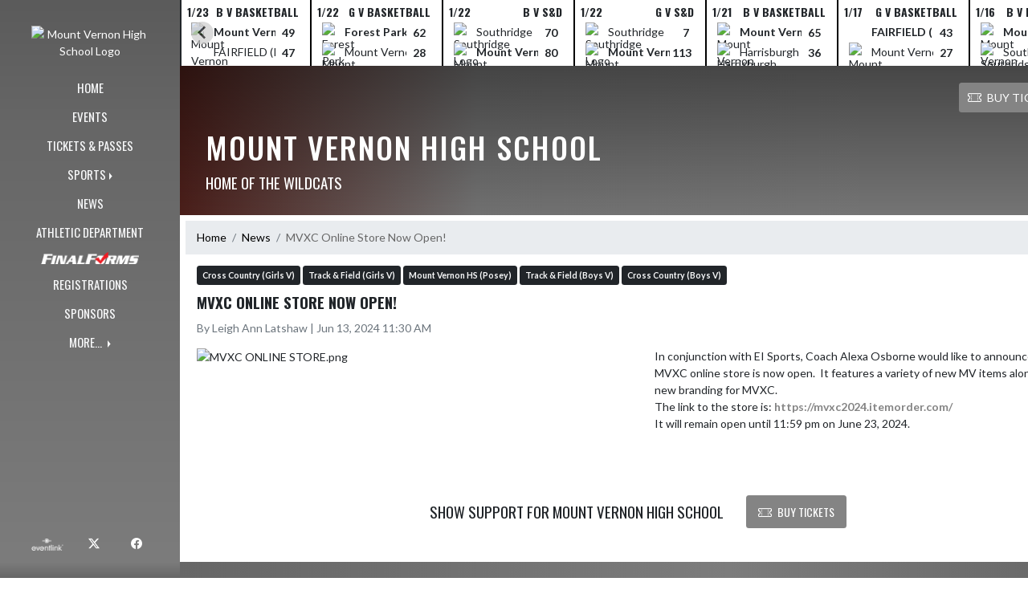

--- FILE ---
content_type: text/html; charset=utf-8
request_url: https://mvwildcats.org/Article/31136
body_size: 8127
content:

<!DOCTYPE html>
<html lang="en">
<head>
    <meta charset="utf-8" />
    <meta name="viewport" content="width=device-width, initial-scale=1.0" />
    <title>MVXC Online Store Now Open! - Mount Vernon High School</title>
    <meta name="description" content="Published Jun 13, 2024 | In conjunction with EI Sports, Coach Alexa Osborne would like to announce that the MVXC online store is now op" />
    <meta property="og:image" content="https://static.eventlink.com/public/db8cfd59-f191-4915-b59f-2efff3f57229/0c9e7be2-1d78-4d08-be1c-f450307ccd55/MVXC%20ONLINE%20STORE.png" />
    <meta name="twitter:image" content="https://static.eventlink.com/public/db8cfd59-f191-4915-b59f-2efff3f57229/0c9e7be2-1d78-4d08-be1c-f450307ccd55/MVXC%20ONLINE%20STORE.png" />
    <link href="https://cdn.jsdelivr.net/npm/bootstrap@5.1.3/dist/css/bootstrap.min.css" rel="stylesheet" crossorigin="anonymous">
    <link rel="stylesheet" href="/lib/mobiscroll/css/mobiscroll.jquery.min.css?v=_hDjU0bS-9Af_yN-psDaKyTWMWbW_pKiuvq3iNJPeq4">
    
        <link rel="shortcut icon" type="image/x-icon" href="https://static.eventlink.com/public/db8cfd59-f191-4915-b59f-2efff3f57229/1dc1d1cb-bf5c-4a99-b0fc-29f529d7f1ba/blob" />
    <style>
        :root {
            --primary-color: #666666;
            --tinted10-color: #757575FF;
            --tinted15-color: #7C7C7CFF;
            --tinted20-color: #848484FF;
            --tinted60-color: #C1C1C1FF;
            --tinted90-color: #EFEFEFFF;
            --shaded-color: #5B5B5BFF;
            --shaded30-color: #474747FF;
            --secondary-color: #360500;
            --secondary-tinted10-color: #4A1E19FF;
            --averageGrey: #616161FF;
            --primarySaturationCap: #666666FF;
            
            --primary-gallery-gradient-start: #66666677;
            --primary-gallery-gradient-end: #66666699;
        }
    </style>


    <script>window.onContentReady = function (callback) { if (document.readyState === 'loading') { document.addEventListener('DOMContentLoaded', callback); } else { callback(); } }</script>
    <link rel="stylesheet" href="/css/site.css?v=djffmhWbscjMd1d_zVCOeqO8Ho7WLdEPbDpgLQvgK_o" />
    <link rel="stylesheet" href="https://cdn.jsdelivr.net/npm/bootstrap-icons@1.11.0/font/bootstrap-icons.css">
    
    <link rel="stylesheet" href="/css/fontawesome.css">
    <link rel="stylesheet" href="/css/brands.css">
    <link rel="stylesheet" href="/css/solid.css">
    <link rel="stylesheet" href="/css/regular.css">
    <link rel="stylesheet" href="/css/all.css">
    
    <link rel="preconnect" href="https://fonts.googleapis.com">
    <link rel="preconnect" href="https://fonts.gstatic.com" crossorigin>
    <link href="https://fonts.googleapis.com/css2?family=Oswald:wght@200..700&display=swap" rel="stylesheet">
    <link href="https://fonts.googleapis.com/css2?family=Lato:ital,wght@0,100;0,300;0,400;0,700;0,900;1,100;1,300;1,400;1,700;1,900&display=swap" rel="stylesheet">
    <link rel="stylesheet" href="https://fonts.googleapis.com/icon?family=Material+Icons">
    <link rel="stylesheet" href="https://cdn.jsdelivr.net/npm/@splidejs/splide@latest/dist/css/splide.min.css">
    <link href="//cdn.jsdelivr.net/npm/featherlight@1.7.14/release/featherlight.min.css" type="text/css" rel="stylesheet"/>
    <link href="//cdn.jsdelivr.net/npm/featherlight@1.7.14/release/featherlight.gallery.min.css" type="text/css" rel="stylesheet"/>
        <script async defer data-domain="db8cfd59-f191-4915-b59f-2efff3f57229" src="https://plausible.io/js/plausible.outbound-links.js"></script>
    <script>
        (function(){var w=window;var ic=w.Intercom;if(typeof ic==="function"){ic('reattach_activator');ic('update',w.intercomSettings);}else{var d=document;var i=function(){i.c(arguments);};i.q=[];i.c=function(args){i.q.push(args);};w.Intercom=i;var l=function(){var s=d.createElement('script');s.type='text/javascript';s.async=true;s.src='https://widget.intercom.io/widget/' + "p0b1hik6";var x=d.getElementsByTagName('script')[0];x.parentNode.insertBefore(s, x);};if(document.readyState==='complete'){l();}else if(w.attachEvent){w.attachEvent('onload',l);}else{w.addEventListener('load',l,false);}}})();
    </script>
                        
</head>
<body>
        <div class="custom-flex overflow-hidden">
            <div class="d-none d-md-block">
                <div class="d-print-none">
                    
<div class="h-100 w-side-nav">
    <div class="side-nav w-side-nav d-none custom-flex flex-column gradient-navbar ">
        <div class="d-flex container text-center">
                <a class="d-flex mx-auto" href="/">
                    <img src="https://static.eventlink.com/public/db8cfd59-f191-4915-b59f-2efff3f57229/1dc1d1cb-bf5c-4a99-b0fc-29f529d7f1ba/blob" alt="Mount Vernon High School Logo" class="site-logo" />
                </a>
        </div>
        <ul class="navbar-nav mt-4 f4 desktop-view-menu">
            
    <li class="nav-item">
        <a class="nav-link text-light" href="/">HOME</a>
    </li>
    <li class="nav-item">
        <a class="nav-link text-light" href="/Events">EVENTS</a>
    </li>
         <li class="nav-item">
            <a class="nav-link text-light" href="/Tickets">TICKETS &amp; PASSES</a>
        </li>
    
    
    <li class="nav-item dropend info-menu">
        <a href="#" class="nav-link text-light dropdown-toggle" data-bs-toggle="dropdown" aria-expanded="false">SPORTS</a>      
        <div class="dropdown-menu bg-dropend">
            <a class="dropdown-item text-light" href="/Teams/Fall">Fall</a>
            <a class="dropdown-item text-light" href="/Teams/Winter">Winter</a> 
            <a class="dropdown-item text-light" href="/Teams/Spring">Spring</a> 
            <a class="dropdown-item text-light" href="/Teams/Summer">Summer</a> 
        </div>
    </li>    
    <li class="nav-item">
        <a class="nav-link text-light" href="/News">NEWS</a>
    </li>
    <li class="nav-item">
        <a class="nav-link text-light" href="/AthleticDepartment">ATHLETIC DEPARTMENT</a>
    </li>
        <li class="nav-item">
            <a class="nav-link news-text news-body-secondary" href="https://mtvernonmetro-in.finalforms.com" target="_blank">
                <div class="row mx-0 athlete-registration-item">
                    <img class="w-auto final-form-height" src="/images/FinalForms_WR_Logo.png" alt="FinalForms logo">
                </div>    
            </a>
        </li>
    <li class="nav-item">
        <a class="nav-link text-light" href="/Registrations">REGISTRATIONS</a>
    </li>
    
    <li class="nav-item">
        <a class="nav-link text-light" href="/Sponsors">SPONSORS</a>
    </li>
    
        <li class="nav-item  dropend info-menu">
            <a class="nav-link text-light dropdown-toggle" href="#" data-bs-toggle="dropdown" aria-expanded="false">
                MORE...
            </a>
            <div class="dropdown-menu big-menu-container bg-dropend menu-sizing" id="moreMenu">
                <div id="row" class="row" style="text-align: center; max-height: 100vh; overflow: scroll;">
                            <div class="col-lg-30-percent" style="display: inline-block">
                                <h6 class="text-light col-lg-12 dropdown-header"
                                    style="background-color: var(--shaded-color); text-transform: none; opacity: 100% !important">
                                    MORE...</h6>
                                    <a class="text-light col-lg-12 dropdown-item" href="https://www.neffjacketshop.com/BrowseCatalogs.asp?VPath=1140|1153|11318" target="_blank"
                                       rel="noopener" style="display: block">
                                        Mt. Vernon Letter Jacket <i class="bi bi-box-arrow-up-right ps-1 align-text-top"
                                                       style="font-size:0.6rem;"></i>
                                    </a>
                                    <a class="text-light col-lg-12 dropdown-item" href="https://www.neffco.com/patchbuilder" target="_blank"
                                       rel="noopener" style="display: block">
                                        Patch Builder <i class="bi bi-box-arrow-up-right ps-1 align-text-top"
                                                       style="font-size:0.6rem;"></i>
                                    </a>
                                    <a class="text-light col-lg-12 dropdown-item" href="https://47620.touchpros.com/Home3.aspx" target="_blank"
                                       rel="noopener" style="display: block">
                                        Digital Wall of Fame <i class="bi bi-box-arrow-up-right ps-1 align-text-top"
                                                       style="font-size:0.6rem;"></i>
                                    </a>
                                    <a class="text-light col-lg-12 dropdown-item" href="https://ihsaa.eventlink.com/Schedules?searchLocation=47620&amp;searchRadius=25&amp;searchDate=2025-08-25&amp;searchSport=&amp;s=" target="_blank"
                                       rel="noopener" style="display: block">
                                        Sport Schedules from Across the State <i class="bi bi-box-arrow-up-right ps-1 align-text-top"
                                                       style="font-size:0.6rem;"></i>
                                    </a>
                                    <a class="text-light col-lg-12 dropdown-item" href="https://www.flipsnack.com/77AB9C66AED/2025-ibca-high-school-record-book_final/full-view.html" target="_blank"
                                       rel="noopener" style="display: block">
                                        2025 Indiana HS Basketball Record Book <i class="bi bi-box-arrow-up-right ps-1 align-text-top"
                                                       style="font-size:0.6rem;"></i>
                                    </a>
                            </div>
                    <div class="big-menu"></div>
                </div>
            </div>
        </li>
        
    <style>
        @media (max-width: 768px) {
            .col-lg-30-percent {
                width: 100%;
                margin-left: 0;
            }
            
            .big-menu-container {
                max-width: 100%;
            }
        }
    </style>


        </ul>
        <div id="social-icons container" class=" mt-auto">
            <div class="row mx-0 justify-content-around">
                <a class="social-icon bg-el-icon" href="https://eventlink.com/login" target="_blank">
                    <img src="/images/EL-logo-white.png" class="el-icon" alt="Eventlink Logo"/>                
                </a>
                    <a class="social-icon bg-social-icon" href="https://twitter.com/WildcatsOfMV" target="_blank" rel="noopener">
                        <i class="bi bi-twitter-x"></i><span class="visually-hidden">X</span>
                    </a>
                    <a class="social-icon bg-social-icon" href="https://facebook.com/mvshs" target="_blank" rel="noopener">
                        <i class="bi bi-facebook"></i><span class="visually-hidden">Facebook</span>
                    </a>
            </div>
        </div>
    </div>
</div>

                </div>
            </div>
            <div class="d-flex flex-column flex-grow-1 min-vh-100">
                <div class="d-flex flex-column">
                    <header class="d-print-none">
                        

    <style>
        #header-background {
            top: 180px;
        }
    </style>
    <div class="container-fluid p-0 white-background " style="background-color: lightgray;">
        <div id="score-ticker" class="splide container p-0 ">
            <div class="text-center splide__track score-ticker-container">
                <ul class="splide__list">
                        <a class="splide__slide" style="color: unset; text-decoration: unset;" href="/Event/82aca102-1da6-449a-9343-524549ab22d4">
                            <div class="p-1 score-ticker-card score-ticker-border" style="border-left: 2px solid">
                                    <div class="fw-bold pb-1 score-ticker-card-header backgroundColor "><span>1/23</span> <span>B V Basketball</span> </div>
        <div>
            <div class="score-ticker-card-logo-container"><img alt="Mount Vernon HS (Posey) Logo" src="https://static.eventlink.com/public/global/539089ad-b4bc-4b17-b481-1a8aeacbb6ce/logo.png" /></div>
            <div tabindex="0" class="marquee score-ticker-card-participant">
                <div class="fw-bold">
                    <span class="score-ticker-card-participant-text "> Mount Vernon HS (Posey) </span>
                </div>
            </div>
            <div class="fw-bold score-ticker-card-score-container "> 49</div>
        </div>
        <div>
            <div class="score-ticker-card-logo-container"></div>
            <div tabindex="0" class="marquee score-ticker-card-participant">
                <div class="">
                    <span class="score-ticker-card-participant-text "> FAIRFIELD (IL) </span>
                </div>
            </div>
            <div class="fw-bold score-ticker-card-score-container "> 47</div>
        </div>
                            </div>
                        </a>
                        <a class="splide__slide" style="color: unset; text-decoration: unset;" href="/Event/c8198684-9716-448a-a0de-d68d10c844ff">
                            <div class="p-1 score-ticker-card score-ticker-border" style="">
                                    <div class="fw-bold pb-1 score-ticker-card-header backgroundColor "><span>1/22</span> <span>G V Basketball</span> </div>
        <div>
            <div class="score-ticker-card-logo-container"><img alt="Forest Park Logo" src="https://static.eventlink.com/public/global/b48e5e16-d90e-45eb-8eb1-cdb7b94351dd/Forest%20Park.png" /></div>
            <div tabindex="0" class="marquee score-ticker-card-participant">
                <div class="fw-bold">
                    <span class="score-ticker-card-participant-text "> Forest Park </span>
                </div>
            </div>
            <div class="fw-bold score-ticker-card-score-container "> 62</div>
        </div>
        <div>
            <div class="score-ticker-card-logo-container"><img alt="Mount Vernon HS (Posey) Logo" src="https://static.eventlink.com/public/global/539089ad-b4bc-4b17-b481-1a8aeacbb6ce/logo.png" /></div>
            <div tabindex="0" class="marquee score-ticker-card-participant">
                <div class="">
                    <span class="score-ticker-card-participant-text "> Mount Vernon HS (Posey) </span>
                </div>
            </div>
            <div class="fw-bold score-ticker-card-score-container "> 28</div>
        </div>
                            </div>
                        </a>
                        <a class="splide__slide" style="color: unset; text-decoration: unset;" href="/Event/2ba7f9a5-1d7c-42ba-87b3-54707e3469e3">
                            <div class="p-1 score-ticker-card score-ticker-border" style="">
                                    <div class="fw-bold pb-1 score-ticker-card-header backgroundColor "><span>1/22</span> <span>B V S&amp;D</span> </div>
        <div>
            <div class="score-ticker-card-logo-container"><img alt="Southridge Logo" src="https://static.eventlink.com/public/global/b20bb084-371f-4e68-bda2-ae8217c01e93/logo.png" /></div>
            <div tabindex="0" class="marquee score-ticker-card-participant">
                <div class="">
                    <span class="score-ticker-card-participant-text "> Southridge </span>
                </div>
            </div>
            <div class="fw-bold score-ticker-card-score-container "> 70</div>
        </div>
        <div>
            <div class="score-ticker-card-logo-container"><img alt="Mount Vernon HS (Posey) Logo" src="https://static.eventlink.com/public/global/539089ad-b4bc-4b17-b481-1a8aeacbb6ce/logo.png" /></div>
            <div tabindex="0" class="marquee score-ticker-card-participant">
                <div class="fw-bold">
                    <span class="score-ticker-card-participant-text "> Mount Vernon HS (Posey) </span>
                </div>
            </div>
            <div class="fw-bold score-ticker-card-score-container "> 80</div>
        </div>
                            </div>
                        </a>
                        <a class="splide__slide" style="color: unset; text-decoration: unset;" href="/Event/74d1ce3b-6058-417c-8855-d44c63a71699">
                            <div class="p-1 score-ticker-card score-ticker-border" style="">
                                    <div class="fw-bold pb-1 score-ticker-card-header backgroundColor "><span>1/22</span> <span>G V S&amp;D</span> </div>
        <div>
            <div class="score-ticker-card-logo-container"><img alt="Southridge Logo" src="https://static.eventlink.com/public/global/b20bb084-371f-4e68-bda2-ae8217c01e93/logo.png" /></div>
            <div tabindex="0" class="marquee score-ticker-card-participant">
                <div class="">
                    <span class="score-ticker-card-participant-text "> Southridge </span>
                </div>
            </div>
            <div class="fw-bold score-ticker-card-score-container "> 7</div>
        </div>
        <div>
            <div class="score-ticker-card-logo-container"><img alt="Mount Vernon HS (Posey) Logo" src="https://static.eventlink.com/public/global/539089ad-b4bc-4b17-b481-1a8aeacbb6ce/logo.png" /></div>
            <div tabindex="0" class="marquee score-ticker-card-participant">
                <div class="fw-bold">
                    <span class="score-ticker-card-participant-text "> Mount Vernon HS (Posey) </span>
                </div>
            </div>
            <div class="fw-bold score-ticker-card-score-container "> 113</div>
        </div>
                            </div>
                        </a>
                        <a class="splide__slide" style="color: unset; text-decoration: unset;" href="/Event/bdef32bb-8240-45ce-8775-aeb336a8a4ec">
                            <div class="p-1 score-ticker-card score-ticker-border" style="">
                                    <div class="fw-bold pb-1 score-ticker-card-header backgroundColor "><span>1/21</span> <span>B V Basketball</span> </div>
        <div>
            <div class="score-ticker-card-logo-container"><img alt="Mount Vernon HS (Posey) Logo" src="https://static.eventlink.com/public/global/539089ad-b4bc-4b17-b481-1a8aeacbb6ce/logo.png" /></div>
            <div tabindex="0" class="marquee score-ticker-card-participant">
                <div class="fw-bold">
                    <span class="score-ticker-card-participant-text "> Mount Vernon HS (Posey) </span>
                </div>
            </div>
            <div class="fw-bold score-ticker-card-score-container "> 65</div>
        </div>
        <div>
            <div class="score-ticker-card-logo-container"><img alt="Harrisburgh (IL) Logo" src="https://static.eventlink.com/public/global/d9172b23-c48f-463f-ae40-3cc53c372328/blob" /></div>
            <div tabindex="0" class="marquee score-ticker-card-participant">
                <div class="">
                    <span class="score-ticker-card-participant-text "> Harrisburgh (IL) </span>
                </div>
            </div>
            <div class="fw-bold score-ticker-card-score-container "> 36</div>
        </div>
                            </div>
                        </a>
                        <a class="splide__slide" style="color: unset; text-decoration: unset;" href="/Event/2268f411-d803-4610-b5b7-b38cd07c55ed">
                            <div class="p-1 score-ticker-card score-ticker-border" style="">
                                    <div class="fw-bold pb-1 score-ticker-card-header backgroundColor "><span>1/17</span> <span>G V Basketball</span> </div>
        <div>
            <div class="score-ticker-card-logo-container"></div>
            <div tabindex="0" class="marquee score-ticker-card-participant">
                <div class="fw-bold">
                    <span class="score-ticker-card-participant-text "> FAIRFIELD (IL) </span>
                </div>
            </div>
            <div class="fw-bold score-ticker-card-score-container "> 43</div>
        </div>
        <div>
            <div class="score-ticker-card-logo-container"><img alt="Mount Vernon HS (Posey) Logo" src="https://static.eventlink.com/public/global/539089ad-b4bc-4b17-b481-1a8aeacbb6ce/logo.png" /></div>
            <div tabindex="0" class="marquee score-ticker-card-participant">
                <div class="">
                    <span class="score-ticker-card-participant-text "> Mount Vernon HS (Posey) </span>
                </div>
            </div>
            <div class="fw-bold score-ticker-card-score-container "> 27</div>
        </div>
                            </div>
                        </a>
                        <a class="splide__slide" style="color: unset; text-decoration: unset;" href="/Event/c37bc590-5c33-49bd-88c4-43965323e680">
                            <div class="p-1 score-ticker-card score-ticker-border" style="">
                                    <div class="fw-bold pb-1 score-ticker-card-header backgroundColor "><span>1/16</span> <span>B V Basketball</span> </div>
        <div>
            <div class="score-ticker-card-logo-container"><img alt="Mount Vernon HS (Posey) Logo" src="https://static.eventlink.com/public/global/539089ad-b4bc-4b17-b481-1a8aeacbb6ce/logo.png" /></div>
            <div tabindex="0" class="marquee score-ticker-card-participant">
                <div class="fw-bold">
                    <span class="score-ticker-card-participant-text "> Mount Vernon HS (Posey) </span>
                </div>
            </div>
            <div class="fw-bold score-ticker-card-score-container "> 54</div>
        </div>
        <div>
            <div class="score-ticker-card-logo-container"><img alt="Southridge Logo" src="https://static.eventlink.com/public/global/b20bb084-371f-4e68-bda2-ae8217c01e93/logo.png" /></div>
            <div tabindex="0" class="marquee score-ticker-card-participant">
                <div class="">
                    <span class="score-ticker-card-participant-text "> Southridge </span>
                </div>
            </div>
            <div class="fw-bold score-ticker-card-score-container "> 41</div>
        </div>
                            </div>
                        </a>
                        <a class="splide__slide" style="color: unset; text-decoration: unset;" href="/Event/3e20ce09-4453-4bc6-a785-b02b7f117be5">
                            <div class="p-1 score-ticker-card score-ticker-border" style="">
                                    <div class="fw-bold pb-1 score-ticker-card-header backgroundColor "><span>1/13</span> <span>G V Basketball</span> </div>
        <div>
            <div class="score-ticker-card-logo-container"><img alt="Carmi (IL) Logo" src="https://static.eventlink.com/public/global/741c8d9e-bb2b-4717-8231-deb073fed3dc/CARMI-WHITE%20COUNTY.png" /></div>
            <div tabindex="0" class="marquee score-ticker-card-participant">
                <div class="fw-bold">
                    <span class="score-ticker-card-participant-text "> Carmi (IL) </span>
                </div>
            </div>
            <div class="fw-bold score-ticker-card-score-container "> 46</div>
        </div>
        <div>
            <div class="score-ticker-card-logo-container"><img alt="Mount Vernon HS (Posey) Logo" src="https://static.eventlink.com/public/global/539089ad-b4bc-4b17-b481-1a8aeacbb6ce/logo.png" /></div>
            <div tabindex="0" class="marquee score-ticker-card-participant">
                <div class="">
                    <span class="score-ticker-card-participant-text "> Mount Vernon HS (Posey) </span>
                </div>
            </div>
            <div class="fw-bold score-ticker-card-score-container "> 37</div>
        </div>
                            </div>
                        </a>
                </ul>
            </div>
        </div>
    </div>

    <nav class="navbar navbar-expand-custom navbar-toggleable-lg navbar-dark gradient-navbar">
        <div class="container" >
            <div class="navbar-brand" style="height:auto; width:15%">
                    <a class="d-flex mx-auto" href="/">
                        <img src="https://static.eventlink.com/public/db8cfd59-f191-4915-b59f-2efff3f57229/1dc1d1cb-bf5c-4a99-b0fc-29f529d7f1ba/blob" alt="Mount Vernon High School Logo" class="img-fluid site-logo-header" />
                    </a>
            </div>
                <a role="button" class="btn custom-none rounded" href="/Tickets">
                    <i class="bi bi-ticket-perforated larger"></i><span class="d-none d-sm-block ps-2"> BUY TICKETS</span>
                </a>
            
            <a href="/Announcements">
                <span id="ring-mobile" class="ring-mobile ping d-none"></span>
                <i id="notification-bell" class="bi bi-bell-fill bell-size bell-icon-mobile d-none position-relative">
                    <span id="announcements-count" class="position-absolute top-0 start-120 translate-middle badge rounded-pill bg-secondary">
                        <span class="visually-hidden">announcements</span>
                    </span>
                </i>
            </a>        
                   
            <button class="navbar-toggler" type="button" data-bs-toggle="collapse" data-bs-target=".navbar-collapse" aria-controls="navbarSupportedContent"
                    aria-expanded="false" aria-label="Toggle navigation">
                <span class="navbar-toggler-icon"></span>
            </button>
            <div class="navbar-collapse collapse">
                <ul class="navbar-nav f2 mobile-view-menu">
                    
    <li class="nav-item">
        <a class="nav-link text-light" href="/">HOME</a>
    </li>
    <li class="nav-item">
        <a class="nav-link text-light" href="/Events">EVENTS</a>
    </li>
         <li class="nav-item">
            <a class="nav-link text-light" href="/Tickets">TICKETS &amp; PASSES</a>
        </li>
    
    
    <li class="nav-item dropend info-menu">
        <a href="#" class="nav-link text-light dropdown-toggle" data-bs-toggle="dropdown" aria-expanded="false">SPORTS</a>      
        <div class="dropdown-menu bg-dropend">
            <a class="dropdown-item text-light" href="/Teams/Fall">Fall</a>
            <a class="dropdown-item text-light" href="/Teams/Winter">Winter</a> 
            <a class="dropdown-item text-light" href="/Teams/Spring">Spring</a> 
            <a class="dropdown-item text-light" href="/Teams/Summer">Summer</a> 
        </div>
    </li>    
    <li class="nav-item">
        <a class="nav-link text-light" href="/News">NEWS</a>
    </li>
    <li class="nav-item">
        <a class="nav-link text-light" href="/AthleticDepartment">ATHLETIC DEPARTMENT</a>
    </li>
        <li class="nav-item">
            <a class="nav-link news-text news-body-secondary" href="https://mtvernonmetro-in.finalforms.com" target="_blank">
                <div class="row mx-0 athlete-registration-item">
                    <img class="w-auto final-form-height" src="/images/FinalForms_WR_Logo.png" alt="FinalForms logo">
                </div>    
            </a>
        </li>
    <li class="nav-item">
        <a class="nav-link text-light" href="/Registrations">REGISTRATIONS</a>
    </li>
    
    <li class="nav-item">
        <a class="nav-link text-light" href="/Sponsors">SPONSORS</a>
    </li>
    
        <li class="nav-item  dropend info-menu">
            <a class="nav-link text-light dropdown-toggle" href="#" data-bs-toggle="dropdown" aria-expanded="false">
                MORE...
            </a>
            <div class="dropdown-menu big-menu-container bg-dropend menu-sizing" id="moreMenu">
                <div id="row" class="row" style="text-align: center; max-height: 100vh; overflow: scroll;">
                            <div class="col-lg-30-percent" style="display: inline-block">
                                <h6 class="text-light col-lg-12 dropdown-header"
                                    style="background-color: var(--shaded-color); text-transform: none; opacity: 100% !important">
                                    MORE...</h6>
                                    <a class="text-light col-lg-12 dropdown-item" href="https://www.neffjacketshop.com/BrowseCatalogs.asp?VPath=1140|1153|11318" target="_blank"
                                       rel="noopener" style="display: block">
                                        Mt. Vernon Letter Jacket <i class="bi bi-box-arrow-up-right ps-1 align-text-top"
                                                       style="font-size:0.6rem;"></i>
                                    </a>
                                    <a class="text-light col-lg-12 dropdown-item" href="https://www.neffco.com/patchbuilder" target="_blank"
                                       rel="noopener" style="display: block">
                                        Patch Builder <i class="bi bi-box-arrow-up-right ps-1 align-text-top"
                                                       style="font-size:0.6rem;"></i>
                                    </a>
                                    <a class="text-light col-lg-12 dropdown-item" href="https://47620.touchpros.com/Home3.aspx" target="_blank"
                                       rel="noopener" style="display: block">
                                        Digital Wall of Fame <i class="bi bi-box-arrow-up-right ps-1 align-text-top"
                                                       style="font-size:0.6rem;"></i>
                                    </a>
                                    <a class="text-light col-lg-12 dropdown-item" href="https://ihsaa.eventlink.com/Schedules?searchLocation=47620&amp;searchRadius=25&amp;searchDate=2025-08-25&amp;searchSport=&amp;s=" target="_blank"
                                       rel="noopener" style="display: block">
                                        Sport Schedules from Across the State <i class="bi bi-box-arrow-up-right ps-1 align-text-top"
                                                       style="font-size:0.6rem;"></i>
                                    </a>
                                    <a class="text-light col-lg-12 dropdown-item" href="https://www.flipsnack.com/77AB9C66AED/2025-ibca-high-school-record-book_final/full-view.html" target="_blank"
                                       rel="noopener" style="display: block">
                                        2025 Indiana HS Basketball Record Book <i class="bi bi-box-arrow-up-right ps-1 align-text-top"
                                                       style="font-size:0.6rem;"></i>
                                    </a>
                            </div>
                    <div class="big-menu"></div>
                </div>
            </div>
        </li>
        
    <style>
        @media (max-width: 768px) {
            .col-lg-30-percent {
                width: 100%;
                margin-left: 0;
            }
            
            .big-menu-container {
                max-width: 100%;
            }
        }
    </style>


                </ul>
            </div>
        </div>
    </nav>
    <div id="header-bg-img">
            <div id="header-bg-inner" class="container" style="background-image:url('https://static.eventlink.com/public/db8cfd59-f191-4915-b59f-2efff3f57229/652d8e28-cc3f-46d3-8e5d-afde7120d3b8/Copy%20of%20Cropable%20MV.jpg')"></div>
    </div>
    <div class="gradient-header gradient-header-layout"></div>
    <div id="banner">
        <div class="gradient-overlay">
            <div class="container text-white pt-4 pb-4 d-md-block d-flex flex-column-reverse">
                <div class="d-md-flex justify-content-end mx-4">
                        <a role="button" class="btn rounded text-white custom-flex align-items-center d-none bg-tinted20-color" style="max-height:3rem;" href="/Tickets">
                            <i class="bi bi-ticket-perforated me-2" style="font-size:larger"></i>BUY TICKETS
                        </a>
                </div>
                <div class="d-flex justify-content-between align-items-center mt-4 mx-4">
                    <div>
                        <h1 class="text-uppercase h1-smaller">Mount Vernon High School</h1>
                        <h2 class="text-uppercase h2-smaller">Home of the Wildcats</h2>
                    </div>
                    <div class="d-none d-lg-block animate">
                        

                    </div>            
                </div>
            </div>
        </div>
    </div>

<script>
    window.onContentReady(() => {
        if (document.getElementById('score-ticker')) {
            var splide = new Splide('#score-ticker', {
                type: 'loop',
                perPage: 1,
                perMove: 1,
                //rewind: true,
                autoWidth: true,
                pagination: false,
                pauseOnHover: true,
                pauseOnFocus: true,
                autoplay: false,
                interval: 4000
            });
            
            splide.on('overflow', function (isOverflowing) {
                splide.go(0);
                
                splide.options = {
                    arrows: isOverflowing,
                    drag: isOverflowing,
                    clones: isOverflowing ? undefined : 0,
                    autoplay: isOverflowing
                };
            });
            
            splide.mount();
        }
    });
</script>
                    </header>
                </div>

                <div class="d-flex flex-column flex-grow-1">
                    <main class="d-flex flex-column flex-grow-1 justify-content-between">
                        
    <div class="container px-0 mb-4">

        
<nav aria-label="breadcrumb" class="d-print-none">
    <ol class="breadcrumb mx-2 mt-2">
            <li class="breadcrumb-item " ><a href="/" class="link breadcrumb-link">Home</a></li>
            <li class="breadcrumb-item " ><a href="/News" class="link breadcrumb-link">News</a></li>
            <li class="breadcrumb-item active" aria-current=&quot;page&quot;><a class="breadcrumb-end">MVXC Online Store Now Open!</a></li>
    </ol>
</nav>
        
        <div id="article-details" class="mx-4">
            <p class="m-0">
                    <a href="/News?for=f4a8ed63-d7cb-4e3f-9a14-2ba1c4ac1474"><span class="badge bg-dark text-light p-2">Cross Country (Girls V)</span></a>
                    <a href="/News?for=8e401844-4c78-426b-8a7a-78af6e0f5a9e"><span class="badge bg-dark text-light p-2">Track &amp; Field (Girls V)</span></a>
                    <a href="/News?for=412bed34-6923-40d0-97f9-a9f7b4c8a781"><span class="badge bg-dark text-light p-2">Mount Vernon HS (Posey)</span></a>
                    <a href="/News?for=9017e7fe-b200-424b-b4b2-c2326bffd2a7"><span class="badge bg-dark text-light p-2">Track &amp; Field (Boys V)</span></a>
                    <a href="/News?for=9a1b1fad-091d-4821-a05a-eb9466807f06"><span class="badge bg-dark text-light p-2">Cross Country (Boys V)</span></a>
            </p>
            <h2 class="mb-2 mt-2 fw-bold">
                MVXC Online Store Now Open!
            </h2>
            <p class="text-muted">By Leigh Ann Latshaw | Jun 13, 2024 11:30 AM</p>
            <div class="p-0">
                <div class="row">
                        <div class="col-md-6 pe-0 pe-md-4">
                                <img src="https://static.eventlink.com/public/db8cfd59-f191-4915-b59f-2efff3f57229/0c9e7be2-1d78-4d08-be1c-f450307ccd55/MVXC%20ONLINE%20STORE.png" class="img-fluid" alt="MVXC ONLINE STORE.png" />
                        </div>
                             <div class="col-md-6 ps-0 ps-md-4 pt-4 pt-md-0">
                                <p class="mb-0 linkify-this" style="white-space: pre-wrap">In conjunction with EI Sports, Coach Alexa Osborne would like to announce that the MVXC online store is now open.  It features a variety of new MV items along with new branding for MVXC.  &#xA;The link to the store is: https://mvxc2024.itemorder.com/&#xA;It will remain open until 11:59 pm on June 23, 2024.</p>
                             </div>
                </div>
            </div>
        </div>
    </div>


        <div id="support-banner" class="text-center bg-white py-5 px-4 d-print-none">
            <div class="row justify-content-center align-items-center h-100">
                <h2 class="text-uppercase my-auto text-primary-dynamic mx-3 w-auto">SHOW SUPPORT FOR Mount Vernon High School</h2>
                    <a role="button" class="btn btn-lg rounded primary-btn f4 mx-3 w-auto" style="max-width: 200px;" href="/Tickets">
                        <i class="bi bi-ticket-perforated primary-btn me-2" style="font-size:larger"></i>BUY TICKETS
                    </a>
            </div>
        </div>



                    </main>
                </div>

                <div class="d-flex flex-column">
                    <footer>
                        
<div id="footer" class="p-4 gradient-footer">
    <div class="container text-white">
        <div class="row justify-content-between pb-2">
            <div class="col-auto px-0">
                <h2 class="text-uppercase">Mount Vernon High School</h2>
            </div>
            <div class="col-auto px-0">
                <p class=" text-xs-start text-md-end"> Powered By <img class="el-logo-footer" src="/images/EL-logo-white.png" alt="Eventlink logo"/></p> 
            </div>
        </div>
        <div class="row justify-content-between pb-2">
            <div class="w-auto">
                <div>700 HARRIETT ST</div>
                <div></div>
                <div>MOUNT VERNON, IN 47620</div>
                <div>812-838-4356</div>
            </div>
            <div class="text-xs-start text-sm-end w-auto">
                <div>
                    <a href="https://sdiinnovations.com/privacy/">Privacy Policy</a>
                </div>
                <div>
                    <a href="https://sdiinnovations.com/terms/">Terms Of Service</a>
                </div>
                <div>
                    <div class="gtranslate_wrapper"></div>
                    <script>window.gtranslateSettings = {"default_language":"en","native_language_names":true,"detect_browser_language":true,"languages":["en","es"],"wrapper_selector":".gtranslate_wrapper"}</script>
                    <script src="https://cdn.gtranslate.net/widgets/latest/ln.js" defer></script>
                </div>
                    <button class="button-to-link" onclick="ToggleHighContrast()" type="submit" aria-pressed="false" aria-label="Toggle high contrast mode for better visibility">Toggle High Contrast Mode</button>
            </div>
        </div>
        <div class="row pt-3 justify-content-center" style="font-size:12px;"> &copy; 2026 - Mount Vernon High School All Rights Reserved</div>
    </div>
</div>

<script type="text/javascript">
    function ToggleHighContrast() {
        if (HasCookie("highContrast=true")) {
            document.cookie = "highContrast=; path=/;";
        } else {
            document.cookie = "highContrast=true; path=/;";
        }
        
        location.reload();
    }
    
    function HasCookie(cookieName) {
        return document.cookie.match(cookieName);
    }
</script>
                    </footer>
                </div>
            </div>
        </div>

    <script src="/lib/jquery/dist/jquery.min.js?v=9_aliU8dGd2tb6OSsuzixeV4y_faTqgFtohetphbbj0"></script>
    <script src="https://cdn.jsdelivr.net/npm/bootstrap@5.1.3/dist/js/bootstrap.bundle.min.js"  crossorigin="anonymous"></script>
    <script src="/lib/mobiscroll/js/mobiscroll.jquery.min.js?v=B4DGrceAFRPDdc1EkyOLSqqHd1xZ_FJRuMyIygweosE"></script>
    <script src="/js/site.js?v=U-j0AZeU7k_atMe-9VL0pMo3iiIbI9ZOIG9drHbrwTw"></script>    
    <script src="https://cdn.jsdelivr.net/npm/@splidejs/splide@latest/dist/js/splide.min.js"></script>
    <script src="https://cdnjs.cloudflare.com/ajax/libs/handlebars.js/4.0.7/handlebars.min.js"></script>
    <script src="https://unpkg.com/masonry-layout@4.2.2/dist/masonry.pkgd.min.js"></script>    
    <script src="https://unpkg.com/imagesloaded@5/imagesloaded.pkgd.min.js"></script>  
    <script src="//cdn.jsdelivr.net/npm/featherlight@1.7.14/release/featherlight.min.js" type="text/javascript" charset="utf-8"></script>
    <script src="//cdn.jsdelivr.net/npm/featherlight@1.7.14/release/featherlight.gallery.min.js" type="text/javascript" charset="utf-8"></script>
    <script src="//cdnjs.cloudflare.com/ajax/libs/detect_swipe/2.1.1/jquery.detect_swipe.min.js"></script>
    <script src="/js/pagination.min.js?v=c3ZuGOHCmmMhPJlzMcCMogPfs0n1-cpQLeSD4rZTylg"></script>
    <script src="https://js.stripe.com/v3/" async defer></script>    

    <script>
    $(function () {
      $('[data-bs-toggle="tooltip"]').tooltip()
    })
    
    eventlink = {
        organizationID: 'db8cfd59-f191-4915-b59f-2efff3f57229'    
    }
    </script>

    
    <script>  
        document.addEventListener( 'DOMContentLoaded', function() {
            const splideElements = $('#articlePhotosSplide');
    
            if (splideElements.length === 0) {
                return;
            }
    
            const splide = new Splide(splideElements[0], {
                type: 'loop',
                autoplay: true,
                lazyLoad: 'nearby',
                pauseOnHover: true,
                interval: 6000
            });
    
            splide.mount();
        });
    </script>

</body>
</html>
